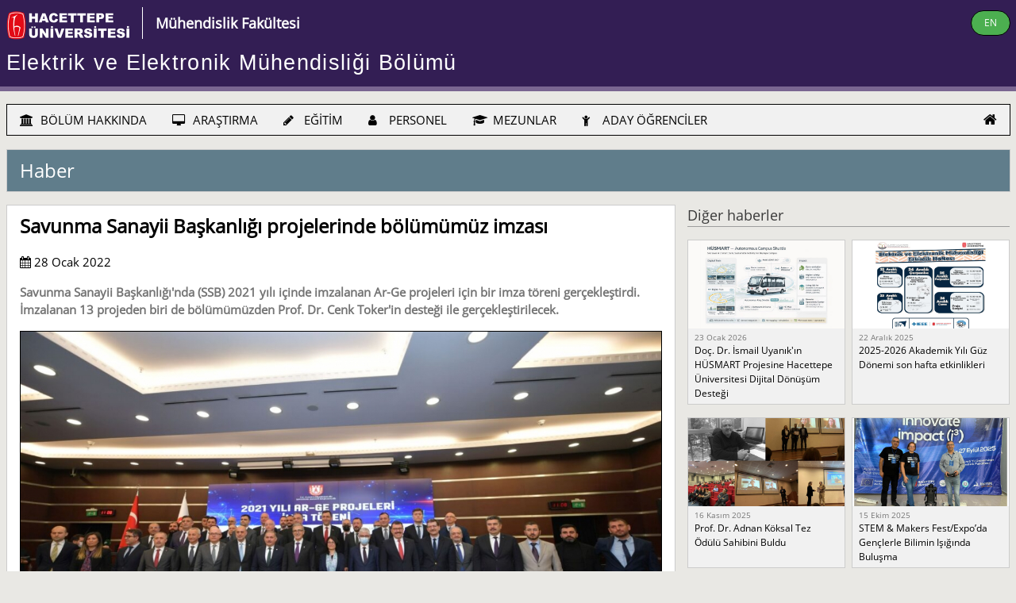

--- FILE ---
content_type: text/html; charset=utf-8
request_url: https://www.ee.hacettepe.edu.tr/?amp;amp;lang=t&amp;sublink=208&amp;lang=e&lang=t&sublink=679&link=news
body_size: 10005
content:
<!DOCTYPE html>
<html lang="tr">
<head>
<title>Hacettepe Üniversitesi Elektrik ve Elektronik Mühendisliği Bölümü</title>
<link rel="icon" type="image/png" sizes="32x32" href="favicon32.png">
<link rel="icon" type="image/png" sizes="96x96" href="favicon96.png">
<meta charset="UTF-8">
<meta name="viewport" content="width=device-width, initial-scale=1"/>
<meta name="description" content="Hacettepe Elektrik Elektronik, Hacettepe Üniversitesi Elektrik ve Elektronik Mühendisliği, Hacettepe Üniversitesi Elektrik Bölümü, Hacettepe Elektronik, Hacettepe Elektrik"/>
<meta name="keywords" content="Hacettepe, Elektronik, Hacettepe Elektronik, Hacettepe Elektrik, Hacettepe Üniversitesi, HÜ Elektronik, Elektronics Department, Electronics Engineering, Hacettepe Internet TV, Elektrik ve Elektronik Muhendisliği Bolumu, Department of Electrical and Electronics Engineering, HUEE, HUEEM"/>
<style>
.my-flexWrapper {
        display: flex;
        min-height: 100vh;
        flex-direction: column;
        justify-content: space-between;
}
</style>
<meta property="og:image" content="https://www.ee.hacettepe.edu.tr/news/pict679.jpg">
<meta property="og:title" content="Savunma Sanayii Başkanlığı projelerinde bölümümüz imzası">
<meta property="og:description" content="Savunma Sanayii Başkanlığı'nda (SSB) 2021 yılı içinde imzalanan Ar-Ge projeleri için bir imza töreni gerçekleştirdi. İmzalanan 13 projeden biri de bölümümüzden Prof. Dr. Cenk Toker'in desteği ile gerçekleştirilecek. ">
<meta property="og:type" content="article">
<meta property="og:url" content="https://www.ee.hacettepe.edu.tr/?amp;amp;lang=t&amp;sublink=208&amp;lang=e&lang=t&sublink=679&link=news">
<link rel="stylesheet" href="assets/fonts/font-awesome-4.7.0/css/font-awesome.min.css"/>
<link rel="stylesheet" href="assets/huee.css?t=1734095227"/>
<link rel="stylesheet" href="assets/w3cell.css?t=1662210454"/>
<script type="text/javascript" src="assets/js/jquery-1.9.1.min.js"></script>
<script type="text/javascript" src="assets/owl-carousel/owl.carousel.js"></script>
<script type="text/javascript">var sideMenuCurrentlyOpenId='';</script>
<script type="text/javascript">
function saveAs(filename,type,data) {
	var form = document.createElement('form');
	var data = {filename: filename, type: type, data: data};
	form.target = '_blank';
	form.method = 'POST';
	form.action = 'savePost.php';
	form.style.display = 'none';
	for (var key in data) {
		var input = document.createElement('input');
		input.type = 'hidden';
		input.name = key;
		input.value = data[key];
		form.appendChild(input);
	}
	document.body.appendChild(form);
	form.submit();
	document.body.removeChild(form);
}
</script>
</head>
<body id="theBody">
<div class="my-flexWrapper">
<!-- SIDE MENU -->
<nav id="sideMenu" class="w3-sidenav my-sidenav w3-black w3-card-2 w3-large w3-hide-large">
	<div class="w3-padding-0 w3-margin-0 w3-right-align">
		<a href="?amp;amp;lang=t&amp;amp;sublink=208&amp;amp;lang=e&amp;lang=t" class="w3-padding-0 w3-margin-0 w3-margin-right w3-padding w3-xlarge" style="display: inline">
			<i class="fa fa-home"></i>
		</a>
	</div>
        <div class="w3-accordion"><a href="#" onclick="myAccordionFunction('BÖLÜM_HAKKINDA');"><i class="fa fa-university" style="width: 22px"></i> BÖLÜM HAKKINDA</a><div id="BÖLÜM_HAKKINDA" class="w3-accordion-content w3-border w3-border-dark-grey w3-padding-small w3-right my-bkg-darkGreen"><a href="?link=100100&amp;lang=t" class="w3-mySideMenuItem">Genel Tanıtım</a><a href="?link=100200&amp;lang=t" class="w3-mySideMenuItem">Misyon ve Vizyon</a><small>Genel Bilgiler</small><a href="?link=101200&amp;lang=t" class="w3-mySideMenuItem">Bölüm Yönetim Kadrosu</a><a href="?link=101400&amp;lang=t" class="w3-mySideMenuItem">Bölüm Endüstri Kurulu</a><a href="?link=101500&amp;lang=t" class="w3-mySideMenuItem">Araştırma, Eğitim ve Destek Laboratuvarları</a><a href="?link=102500&amp;lang=t" class="w3-mySideMenuItem">Bilişim Servisleri</a><small>Kişi, Yer ve Yol Bulma</small><a href="?link=103000&amp;lang=t" class="w3-mySideMenuItem">Bölüm Telefon Rehberi</a><a href="?link=104500&amp;lang=t" class="w3-mySideMenuItem">Beytepe'ye Ulaşım Bilgileri</a></div></div><div class="w3-accordion"><a href="#" onclick="myAccordionFunction('ARAŞTIRMA');"><i class="fa fa-desktop" style="width: 22px"></i> ARAŞTIRMA</a><div id="ARAŞTIRMA" class="w3-accordion-content w3-border w3-border-dark-grey w3-padding-small w3-right my-bkg-darkGreen"><a href="?link=200100&amp;lang=t" class="w3-mySideMenuItem">Genel Bilgiler</a><a href="?link=201000&amp;lang=t" class="w3-mySideMenuItem">Tamamlanmış Yüksek Lisans ve Doktora Tezleri</a><a href="?link=201500&amp;lang=t" class="w3-mySideMenuItem">Bilimsel Araştırma Projeleri</a><a href="?link=202000&amp;lang=t" class="w3-mySideMenuItem">Bilimsel Yayınlar</a><a href="?link=205000&amp;lang=t" class="w3-mySideMenuItem">Araştırma Laboratuvarları</a><a href="?link=304600&lang=t" class="w3-mySideMenuItem">Lisansüstü Tez Savunma ve Seminer Takvimi</a></div></div><div class="w3-accordion"><a href="#" onclick="myAccordionFunction('EĞİTİM');"><i class="fa fa-pencil" style="width: 22px"></i> EĞİTİM</a><div id="EĞİTİM" class="w3-accordion-content w3-border w3-border-dark-grey w3-padding-small w3-right my-bkg-darkGreen"><a href="?link=300100&amp;lang=t" class="w3-mySideMenuItem">Genel Bilgiler</a><a href="?link=300600&amp;lang=t" class="w3-mySideMenuItem">Ders ve Sınav Takvimleri</a><a href="?link=300500&amp;lang=t" class="w3-mySideMenuItem">Ders ve Sınıfların Anlık Durumu</a><small>Lisans Düzeyi</small><a href="?link=301000&amp;lang=t" class="w3-mySideMenuItem">Lisans Programı</a><a href="?link=301100&amp;lang=t" class="w3-mySideMenuItem">Bölüm Dışından Başvuran Öğrenciler İçin Yandal Programı</a><a href="?link=300600&lang=t&sublink=openUg" class="w3-mySideMenuItem">Açılan Dersler, Şubeleri ve Sorumluları</a><a href="?link=300700&lang=t&sublink=openUg" class="w3-mySideMenuItem">Bir Sonraki Dönem Açılması Planlanan Dersler</a><a href="?link=300600&lang=t&sublink=ugWeekly" class="w3-mySideMenuItem">Haftalık Ders Programı</a><a href="?link=300600&lang=t&sublink=ugExams" class="w3-mySideMenuItem">Dönemlik Sınav Programları</a><a href="?link=301500&amp;lang=t" class="w3-mySideMenuItem">Kayıt için Gerekli Bilgiler</a><a href="?link=301600&amp;lang=t" class="w3-mySideMenuItem">Önkoşullu ve Eşzamanlı Dersler</a><a href="?link=301700&amp;lang=t" class="w3-mySideMenuItem">Staj için Gerekli Bilgi ve Belgeler</a><a href="?link=301800&amp;lang=t" class="w3-mySideMenuItem">Lisans Programı Danışman Öğretim Üyeleri</a><a href="?link=302100&amp;lang=t" class="w3-mySideMenuItem">ELE 401-402 Bitirme Projesi Bilgileri</a><a href="?link=302200&amp;lang=t" class="w3-mySideMenuItem">Bitirme Projesi Sanal Sergileri</a><a href="?link=302300&amp;lang=t" class="w3-mySideMenuItem">Erasmus+ Programı</a><a href="?link=303600&amp;lang=t" class="w3-mySideMenuItem">Diğer Yardımcı Belge ve Dilekçeler</a><a href="https://bilsis.hacettepe.edu.tr/oibs/bologna/index.aspx?lang=tr&curOp=showPac&curUnit=310&curSunit=357" class="w3-mySideMenuItem">AKTS Ders Kataloğu <i class="fa fa-external-link"></i></a><a href="https://oidb.hacettepe.edu.tr" class="w3-mySideMenuItem">HÜ Öğrenci İşleri Dairesi <i class="fa fa-external-link"></i></a><small>Lisansüstü Düzeyi</small><a href="?link=304000&amp;lang=t" class="w3-mySideMenuItem">Lisansüstü Programı</a><a href="/documents/Lisansu_Yonergesi-2025-Mayis.pdf" class="w3-mySideMenuItem">Bölüm Lisansüstü Eğitim - Öğretim Yönergesi</a><a href="?link=300600&lang=t&sublink=openG" class="w3-mySideMenuItem">Açılan Dersler ve Sorumluları</a><a href="?link=300700&lang=t&sublink=openG" class="w3-mySideMenuItem">Bir Sonraki Dönem Açılması Planlanan Dersler</a><a href="?link=300600&lang=t&sublink=gWeekly" class="w3-mySideMenuItem">Haftalık Ders Programı</a><a href="?link=300600&lang=t&sublink=gFinal" class="w3-mySideMenuItem">Dönemlik Final Sınav Programı</a><a href="?link=304600&amp;lang=t" class="w3-mySideMenuItem">Lisansüstü Tez Savunma ve Seminer Takvimi</a><a href="?link=304700&amp;lang=t" class="w3-mySideMenuItem">Kayıt için Gerekli Bilgiler</a><a href="http://akts.hacettepe.edu.tr/program_detay.php?birim_ref=AKDBRM_0000000000000000000000563&birim_kod=2015&prg_oid=PRGRAM_0000000000000000000000896&prg_kod=20151&programduzey=3&submenuheader=2&dil_kod=1" class="w3-mySideMenuItem">AKTS Ders Kataloğu - Yüksek Lisans <i class="fa fa-external-link"></i></a><a href="http://akts.hacettepe.edu.tr/program_detay.php?birim_ref=AKDBRM_0000000000000000000001034&birim_kod=2015&prg_oid=PRGRAM_0000000000000000000010094&prg_kod=20152&programduzey=5&submenuheader=2&dil_kod=1" class="w3-mySideMenuItem">AKTS Ders Kataloğu - Doktora <i class="fa fa-external-link"></i></a><a href="https://fenbilimleri.hacettepe.edu.tr" class="w3-mySideMenuItem">HÜ Fen Bilimleri Enstitüsü <i class="fa fa-external-link"></i></a><a href="?link=307000&amp;lang=t" class="w3-mySideMenuItem">Diğer Yardımcı Belge ve Dilekçeler</a></div></div><div class="w3-accordion"><a href="#" onclick="myAccordionFunction('PERSONEL');"><i class="fa fa-user" style="width: 22px"></i> PERSONEL</a><div id="PERSONEL" class="w3-accordion-content w3-border w3-border-dark-grey w3-padding-small w3-right my-bkg-darkGreen"><a href="?link=400100&amp;lang=t" class="w3-mySideMenuItem">Genel Bilgiler</a><a href="?link=401000&amp;lang=t" class="w3-mySideMenuItem">Öğretim Üye ve Elemanları</a><a href="?link=401500&amp;lang=t" class="w3-mySideMenuItem">Araştırma Görevlileri</a><a href="?link=402000&amp;lang=t" class="w3-mySideMenuItem">Ziyaretçi ve Yarı-zamanlı Öğretim Elemanları</a><a href="?link=402500&amp;lang=t" class="w3-mySideMenuItem">İdari ve Teknik Personel</a><a href="?link=402600&amp;lang=t" class="w3-mySideMenuItem">Öğrenci Asistanlar</a><a href="?link=403000&amp;lang=t" class="w3-mySideMenuItem">Emekli Personelimiz</a></div></div><div class="w3-accordion"><a href="#" onclick="myAccordionFunction('MEZUNLAR');"><i class="fa fa-graduation-cap" style="width: 22px"></i> MEZUNLAR</a><div id="MEZUNLAR" class="w3-accordion-content w3-border w3-border-dark-grey w3-padding-small w3-right my-bkg-darkGreen"><a href="?link=500100&amp;lang=t" class="w3-mySideMenuItem">Genel Bilgiler</a><a href="http://mezunlar.ee.hacettepe.edu.tr" class="w3-mySideMenuItem">Mezunlar Tartışma Listesi ve Veritabanı <i class="fa fa-external-link"></i></a><a href="https://www.humed.org.tr" class="w3-mySideMenuItem">HÜ Mezunlar Derneği <i class="fa fa-external-link"></i></a></div></div><div class="w3-accordion"><a href="#" onclick="myAccordionFunction('ADAY_ÖĞRENCİLER');"><i class="fa fa-child" style="width: 22px"></i> ADAY ÖĞRENCİLER</a><div id="ADAY_ÖĞRENCİLER" class="w3-accordion-content w3-border w3-border-dark-grey w3-padding-small w3-right my-bkg-darkGreen"><a href="?link=601000&amp;lang=t" class="w3-mySideMenuItem">Lisans Öğrenci Adayları İçin Bilgiler</a><a href="?link=601500&amp;lang=t" class="w3-mySideMenuItem">Yatay ve Dikey Geçiş Bilgileri</a><a href="?link=602000&amp;lang=t" class="w3-mySideMenuItem">Yüksek Lisans ve Doktora Adayları İçin Bilgiler</a><small>Yararlı Link'ler</small><a href="https://oidb.hacettepe.edu.tr" class="w3-mySideMenuItem">Öğrenci İşleri Daire Başkanlığı <i class="fa fa-external-link"></i></a><a href="https://fenbilimleri.hacettepe.edu.tr" class="w3-mySideMenuItem">Fen Bilimleri Enstitüsü <i class="fa fa-external-link"></i></a><a href="https://abofisi.hacettepe.edu.tr" class="w3-mySideMenuItem">HÜ AB Ofisi <i class="fa fa-external-link"></i></a><a href="https://iso.hacettepe.edu.tr" class="w3-mySideMenuItem">HÜ Uluslararası Öğrenciler Birimi Koordinatörlüğü <i class="fa fa-external-link"></i></a><a href="https://beb.hacettepe.edu.tr" class="w3-mySideMenuItem">HÜ Bilgi Edinme Birimi <i class="fa fa-external-link"></i></a><a href="https://mevlana.hacettepe.edu.tr" class="w3-mySideMenuItem">HÜ Mevlana Değişim Programı Koordinatörlüğü <i class="fa fa-external-link"></i></a></div></div>	<div class="w3-container w3-center w3-border-bottom w3-margin-top">
		<small>Sık tıklananlar</small>
		<div class="my-flexContainer" style="justify-content:center">
<div class="my-flexItem my-flexCentered w3-round-xlarge w3-green" style="align-items:center; height: 4em; margin: 0.5em">	<div class="my-flexItem" style="width: 6em"><a href="?link=602000&lang=t" class="my-noDecor w3-medium w3-padding-0 w3-hover-none w3-margin-left w3-margin-right">Lisansüstü eğitim başvuru</a>	</div></div><div class="my-flexItem my-flexCentered w3-round-xlarge w3-amber" style="align-items:center; height: 4em; margin: 0.5em">	<div class="my-flexItem" style="width: 6em"><a href="?link=300600&lang=t" class="my-noDecor w3-medium w3-padding-0 w3-hover-none w3-margin-left w3-margin-right">Ders ve sınav programları</a>	</div></div><div class="my-flexItem my-flexCentered w3-round-xlarge w3-sand" style="align-items:center; height: 4em; margin: 0.5em">	<div class="my-flexItem" style="width: 6em"><a href="?link=300500&lang=t" class="my-noDecor w3-medium w3-padding-0 w3-hover-none w3-margin-left w3-margin-right">Şu anın dersleri</a>	</div></div>		</div>
	</div>

	<div class="my-flexContainer w3-container w3-center w3-margin-top" style="justify-content:center">
		<div class="my-flexItem my-flexCentered w3-circle w3-indigo w3-large" style="height:3em; margin:0.5em;">
			<div class="my-flexItem" style="width: 3em">
				<a href="https://facebook.com/Hacettepe.EE" target="_facebook" class="my-noDecor w3-padding-0 w3-xlarge w3-hover-none"><i class="fa fa-facebook"></i></a>
			</div>
		</div>
		<div class="my-flexItem my-flexCentered w3-circle w3-blue w3-large" style="height:3em; margin:0.5em;">
			<div class="my-flexItem" style="width: 3em">
				<a href="https://twitter.com/Hacettepe_EE" target="_twitter" class="my-noDecor w3-padding-0 w3-xlarge w3-hover-none"><i class="fa fa-twitter"></i></a>
			</div>
		</div>
		<div class="my-flexItem my-flexCentered w3-circle w3-red w3-large" style="height:3em; margin:0.5em;">
			<div class="my-flexItem" style="width: 3em">
				<a href="https://www.youtube.com/channel/UClCTVVy0JEdIIOYeZOqJy5A" target="_youtube"  class="my-noDecor w3-padding-0 w3-xlarge w3-hover-none"><i class="fa fa-youtube"></i></a>
			</div>
		</div>
		<div class="my-flexItem my-flexCentered w3-circle w3-blue-grey w3-large" style="height:3em; margin:0.5em;">
			<div class="my-flexItem" style="width: 3em">
				<a href="https://instagram.com/hacettepe_elektronik" target="_instagram" class="my-noDecor w3-padding-0 w3-xlarge w3-hover-none"><i class="fa fa-instagram"></i></a>
			</div>
		</div>
	</div>
</nav>
<span class="w3-hide-large" style="position:fixed; z-index:1; top:0; right:0;">	
					<a onclick="toggleSideMenu();" id="menuButton" class="w3-btn w3-shadow-xxlarge w3-border w3-border-grey w3-black w3-text-white w3-opacity w3-padding-0" style="width: 50px">
						<span class="w3-xlarge">
							<i class="fa fa-bars"></i>
						</span>
					</a>
</span>
<!-- END OF SIDE MENU -->
<div id="main" onclick="closeSideMenu();">
<!-- DEPARTMENT HEADER LINES -->
<div class="w3-container my-container my-huPurple my-border-huPurple w3-bottombar">
	<div class="w3-content my-content">
		<div style="display:table; width:100%;">
			<div style="display: table-row">
				<div style="display:table-cell; vertical-align: top !important; width: 10%;">
					<a href="https://www.hacettepe.edu.tr" target="_new" class="my-noDecor">
						<img alt="Hacettepe Üniversitesi" src="sys_images/huTR2018.png" class="my-verticalAlign" style="height: 64px"/>
					</a>
				</div>
				<div style="display:table-cell" class="w3-hide-small my-verticalAlign">
					<span class="w3-large w3-text-white my-verticalAlign w3-left-align w3-border-left w3-border-white w3-margin-left w3-padding">
						<a href="https://muhfak.hacettepe.edu.tr" target="_new" class="my-noDecor"><b>Mühendislik Fakültesi</b></a>
					</span>
				</div>
				<div class="w3-right-align w3-hide-small w3-hide-medium my-verticalAlign" style="display: table-cell">
					<a href="?amp;amp;lang=t&amp;amp;sublink=208&amp;amp;lang=e&amp;lang=e&amp;sublink=679&amp;link=news">
						<span class="w3-btn w3-green w3-border w3-border-black w3-round-xlarge w3-small">
							EN						</span>
					</a>
				</div>
				<div class="w3-hide-large w3-right-align" style="display: table-cell">
					<a href="?amp;amp;lang=t&amp;amp;sublink=208&amp;amp;lang=e&amp;lang=e&amp;sublink=679&amp;link=news" id="langButton" class="w3-btn w3-shadow-xxlarge w3-border w3-border-grey w3-black w3-text-white w3-opacity w3-padding-0" style="width: 50px; margin: 0 44px 0 0 !important;">
						<span class="w3-xlarge">
							EN						</span>
					</a>
				</div>
			</div>
		</div>
		<div>
			<h1 class="my-departmentHeader" style="margin-top:0">
				<a href="?amp;amp;lang=t&amp;amp;sublink=208&amp;amp;lang=e&amp;lang=t&amp;sublink=679" class="my-noDecor">
					Elektrik ve Elektronik Mühendisliği Bölümü				</a>
			</h1>
		</div>
	</div>
</div>
<!-- END OF DEPARTMENT HEADER LINES -->
<!-- TOP MENU -->
<div id="topMenu" class="w3-container my-container">
	<div class="w3-content my-content w3-section">
		<ul class="w3-navbar w3-card w3-border-black w3-light-grey w3-hide-small w3-hide-medium">
			<li class="w3-dropdown-hover w3-hover-theme-d5"><a href="?link=100000&amp;lang=t" class="w3-light-grey w3-hover-theme-d5"><i class="fa fa-university" style="width: 22px"></i> BÖLÜM HAKKINDA</a><div style="position:absolute; left:0;" class="my-w100"><div class=""><div class="w3-content my-content"><div id="DD_BÖLÜM_HAKKINDA" class="w3-dropdown-content w3-myFullWidthDropdown w3-border-black w3-card w3-theme-d5"><div style="display: table; vertical-align: top;"><div style="display: table-cell; vertical-align: top;"><div class="w3-container w3-myTopMenu"><div style="display: block; float: left; padding:3px; width: 130px; margin: 10px 5px 0 5px;"><a class="w3-center" href="?link=100100&amp;lang=t"><i class="fa fa-university w3-xxlarge" style="display: block; margin: 10px auto;"></i>Genel Tanıtım</a></div><div style="display: block; float: left; padding:3px; width: 130px; margin: 10px 5px 0 5px;"><a class="w3-center" href="?link=100200&amp;lang=t"><i class="fa fa-university w3-xxlarge" style="display: block; margin: 10px auto;"></i>Misyon ve Vizyon</a></div></div></div><div style="display: table-cell; vertical-align: top;"><div class="w3-container w3-myTopMenu"><h4>Genel Bilgiler</h4><a href="?link=101200&amp;lang=t">Bölüm Yönetim Kadrosu </a><a href="?link=101400&amp;lang=t">Bölüm Endüstri Kurulu </a><a href="?link=101500&amp;lang=t">Araştırma, Eğitim ve Destek Laboratuvarları </a><a href="?link=102500&amp;lang=t">Bilişim Servisleri </a></div></div><div style="display: table-cell; vertical-align: top;"><div class="w3-container w3-myTopMenu"><h4>Kişi, Yer ve Yol Bulma</h4><a href="?link=103000&amp;lang=t">Bölüm Telefon Rehberi </a><a href="?link=104500&amp;lang=t">Beytepe'ye Ulaşım Bilgileri </a></div></div></div></div></div></div></div></li><li class="w3-dropdown-hover w3-hover-theme-d4"><a href="?link=200000&amp;lang=t" class="w3-light-grey w3-hover-theme-d4"><i class="fa fa-desktop" style="width: 22px"></i> ARAŞTIRMA</a><div style="position:absolute; left:0;" class="my-w100"><div class=""><div class="w3-content my-content"><div id="DD_ARAŞTIRMA" class="w3-dropdown-content w3-myFullWidthDropdown w3-border-black w3-card w3-theme-d4"><div style="display: table; vertical-align: top;"><div style="display: table-cell; vertical-align: top;"><div class="w3-container w3-myTopMenu"><div style="display: block; float: left; padding:3px; width: 130px; margin: 10px 5px 0 5px;"><a class="w3-center" href="?link=200100&amp;lang=t"><i class="fa fa-info-circle w3-xxlarge" style="display: block; margin: 10px auto;"></i>Genel Bilgiler</a></div><div style="display: block; float: left; padding:3px; width: 130px; margin: 10px 5px 0 5px;"><a class="w3-center" href="?link=201000&amp;lang=t"><i class="fa fa-graduation-cap w3-xxlarge" style="display: block; margin: 10px auto;"></i>Tamamlanmış Yüksek Lisans ve Doktora Tezleri</a></div><div style="display: block; float: left; padding:3px; width: 130px; margin: 10px 5px 0 5px;"><a class="w3-center" href="?link=201500&amp;lang=t"><i class="fa fa-microchip w3-xxlarge" style="display: block; margin: 10px auto;"></i>Bilimsel Araştırma Projeleri</a></div><div style="display: block; float: left; padding:3px; width: 130px; margin: 10px 5px 0 5px;"><a class="w3-center" href="?link=202000&amp;lang=t"><i class="fa fa-book w3-xxlarge" style="display: block; margin: 10px auto;"></i>Bilimsel Yayınlar</a></div><div style="display: block; float: left; padding:3px; width: 130px; margin: 10px 5px 0 5px;"><a class="w3-center" href="?link=205000&amp;lang=t"><i class="fa fa-desktop w3-xxlarge" style="display: block; margin: 10px auto;"></i>Araştırma Laboratuvarları</a></div><div style="display: block; float: left; padding:3px; width: 130px; margin: 10px 5px 0 5px;"><a class="w3-center" href="?link=304600&lang=t"><i class="fa fa-calendar w3-xxlarge" style="display: block; margin: 10px auto;"></i>Lisansüstü Tez Savunma ve Seminer Takvimi</a></div></div></div></div></div></div></div></div></li><li class="w3-dropdown-hover w3-hover-theme-d3"><a href="?link=300000&amp;lang=t" class="w3-light-grey w3-hover-theme-d3"><i class="fa fa-pencil" style="width: 22px"></i> EĞİTİM</a><div style="position:absolute; left:0;" class="my-w100"><div class=""><div class="w3-content my-content"><div id="DD_EĞİTİM" class="w3-dropdown-content w3-myFullWidthDropdown w3-border-black w3-card w3-theme-d3"><div style="display: table; vertical-align: top;"><div style="display: table-cell; vertical-align: top;"><div class="w3-container w3-myTopMenu"><div style="display: block; float: left; padding:3px; width: 130px; margin: 10px 5px 0 5px;"><a class="w3-center" href="?link=300100&amp;lang=t"><i class="fa fa-info-circle w3-xxlarge" style="display: block; margin: 10px auto;"></i>Genel Bilgiler</a></div><div style="display: block; float: left; padding:3px; width: 130px; margin: 10px 5px 0 5px;"><a class="w3-center" href="?link=300600&amp;lang=t"><i class="fa fa-calendar w3-xxlarge" style="display: block; margin: 10px auto;"></i>Ders ve Sınav Takvimleri</a></div><div style="display: block; float: left; padding:3px; width: 130px; margin: 10px 5px 0 5px;"><a class="w3-center" href="?link=300500&amp;lang=t"><i class="fa fa-clock-o w3-xxlarge" style="display: block; margin: 10px auto;"></i>Ders ve Sınıfların Anlık Durumu</a></div></div></div><div style="display: table-cell; vertical-align: top;"><div class="w3-container w3-myTopMenu"><h4>Lisans Düzeyi</h4><a href="?link=301000&amp;lang=t">Lisans Programı </a><a href="?link=301100&amp;lang=t">Bölüm Dışından Başvuran Öğrenciler İçin Yandal Programı </a><a href="?link=300600&lang=t&sublink=openUg">Açılan Dersler, Şubeleri ve Sorumluları </a><a href="?link=300700&lang=t&sublink=openUg">Bir Sonraki Dönem Açılması Planlanan Dersler </a><a href="?link=300600&lang=t&sublink=ugWeekly">Haftalık Ders Programı </a><a href="?link=300600&lang=t&sublink=ugExams">Dönemlik Sınav Programları </a><a href="?link=301500&amp;lang=t">Kayıt için Gerekli Bilgiler </a><a href="?link=301600&amp;lang=t">Önkoşullu ve Eşzamanlı Dersler </a><a href="?link=301700&amp;lang=t">Staj için Gerekli Bilgi ve Belgeler </a><a href="?link=301800&amp;lang=t">Lisans Programı Danışman Öğretim Üyeleri </a><a href="?link=302100&amp;lang=t">ELE 401-402 Bitirme Projesi Bilgileri </a><a href="?link=302200&amp;lang=t">Bitirme Projesi Sanal Sergileri </a><a href="?link=302300&amp;lang=t">Erasmus+ Programı </a><a href="?link=303600&amp;lang=t">Diğer Yardımcı Belge ve Dilekçeler </a><a href="https://bilsis.hacettepe.edu.tr/oibs/bologna/index.aspx?lang=tr&curOp=showPac&curUnit=310&curSunit=357" target="_new">AKTS Ders Kataloğu  <i class="fa fa-external-link"></i></a><a href="https://oidb.hacettepe.edu.tr" target="_new">HÜ Öğrenci İşleri Dairesi  <i class="fa fa-external-link"></i></a></div></div><div style="display: table-cell; vertical-align: top;"><div class="w3-container w3-myTopMenu"><h4>Lisansüstü Düzeyi</h4><a href="?link=304000&amp;lang=t">Lisansüstü Programı </a><a href="/documents/Lisansu_Yonergesi-2025-Mayis.pdf" target="_new">Bölüm Lisansüstü Eğitim - Öğretim Yönergesi </a><a href="?link=300600&lang=t&sublink=openG" target="_new">Açılan Dersler ve Sorumluları </a><a href="?link=300700&lang=t&sublink=openG" target="_new">Bir Sonraki Dönem Açılması Planlanan Dersler </a><a href="?link=300600&lang=t&sublink=gWeekly" target="_new">Haftalık Ders Programı </a><a href="?link=300600&lang=t&sublink=gFinal" target="_new">Dönemlik Final Sınav Programı </a><a href="?link=304600&amp;lang=t">Lisansüstü Tez Savunma ve Seminer Takvimi </a><a href="?link=304700&amp;lang=t">Kayıt için Gerekli Bilgiler </a><a href="http://akts.hacettepe.edu.tr/program_detay.php?birim_ref=AKDBRM_0000000000000000000000563&birim_kod=2015&prg_oid=PRGRAM_0000000000000000000000896&prg_kod=20151&programduzey=3&submenuheader=2&dil_kod=1" target="_new">AKTS Ders Kataloğu - Yüksek Lisans  <i class="fa fa-external-link"></i></a><a href="http://akts.hacettepe.edu.tr/program_detay.php?birim_ref=AKDBRM_0000000000000000000001034&birim_kod=2015&prg_oid=PRGRAM_0000000000000000000010094&prg_kod=20152&programduzey=5&submenuheader=2&dil_kod=1" target="_new">AKTS Ders Kataloğu - Doktora  <i class="fa fa-external-link"></i></a><a href="https://fenbilimleri.hacettepe.edu.tr" target="_new">HÜ Fen Bilimleri Enstitüsü  <i class="fa fa-external-link"></i></a><a href="?link=307000&amp;lang=t">Diğer Yardımcı Belge ve Dilekçeler </a></div></div></div></div></div></div></div></li><li class="w3-dropdown-hover w3-hover-theme-d2"><a href="?link=400000&amp;lang=t" class="w3-light-grey w3-hover-theme-d2"><i class="fa fa-user" style="width: 22px"></i> PERSONEL</a><div style="position:absolute; left:0;" class="my-w100"><div class=""><div class="w3-content my-content"><div id="DD_PERSONEL" class="w3-dropdown-content w3-myFullWidthDropdown w3-border-black w3-card w3-theme-d2"><div style="display: table; vertical-align: top;"><div style="display: table-cell; vertical-align: top;"><div class="w3-container w3-myTopMenu"><div style="display: block; float: left; padding:3px; width: 130px; margin: 10px 5px 0 5px;"><a class="w3-center" href="?link=400100&amp;lang=t"><i class="fa fa-info-circle w3-xxlarge" style="display: block; margin: 10px auto;"></i>Genel Bilgiler</a></div><div style="display: block; float: left; padding:3px; width: 130px; margin: 10px 5px 0 5px;"><a class="w3-center" href="?link=401000&amp;lang=t"><i class="fa fa-user w3-xxlarge" style="display: block; margin: 10px auto;"></i>Öğretim Üye ve Elemanları</a></div><div style="display: block; float: left; padding:3px; width: 130px; margin: 10px 5px 0 5px;"><a class="w3-center" href="?link=401500&amp;lang=t"><i class="fa fa-user w3-xxlarge" style="display: block; margin: 10px auto;"></i>Araştırma Görevlileri</a></div><div style="display: block; float: left; padding:3px; width: 130px; margin: 10px 5px 0 5px;"><a class="w3-center" href="?link=402000&amp;lang=t"><i class="fa fa-user w3-xxlarge" style="display: block; margin: 10px auto;"></i>Ziyaretçi ve Yarı-zamanlı Öğretim Elemanları</a></div><div style="display: block; float: left; padding:3px; width: 130px; margin: 10px 5px 0 5px;"><a class="w3-center" href="?link=402500&amp;lang=t"><i class="fa fa-user w3-xxlarge" style="display: block; margin: 10px auto;"></i>İdari ve Teknik Personel</a></div><div style="display: block; float: left; padding:3px; width: 130px; margin: 10px 5px 0 5px;"><a class="w3-center" href="?link=402600&amp;lang=t"><i class="fa fa-user w3-xxlarge" style="display: block; margin: 10px auto;"></i>Öğrenci Asistanlar</a></div><div style="display: block; float: left; padding:3px; width: 130px; margin: 10px 5px 0 5px;"><a class="w3-center" href="?link=403000&amp;lang=t"><i class="fa fa-user w3-xxlarge" style="display: block; margin: 10px auto;"></i>Emekli Personelimiz</a></div></div></div></div></div></div></div></div></li><li class="w3-dropdown-hover w3-hover-theme-d1"><a href="?link=500000&amp;lang=t" class="w3-light-grey w3-hover-theme-d1"><i class="fa fa-graduation-cap" style="width: 22px"></i> MEZUNLAR</a><div style="position:absolute; left:0;" class="my-w100"><div class=""><div class="w3-content my-content"><div id="DD_MEZUNLAR" class="w3-dropdown-content w3-myFullWidthDropdown w3-border-black w3-card w3-theme-d1"><div style="display: table; vertical-align: top;"><div style="display: table-cell; vertical-align: top;"><div class="w3-container w3-myTopMenu"><div style="display: block; float: left; padding:3px; width: 130px; margin: 10px 5px 0 5px;"><a class="w3-center" href="?link=500100&amp;lang=t"><i class="fa fa-info-circle w3-xxlarge" style="display: block; margin: 10px auto;"></i>Genel Bilgiler</a></div><div style="display: block; float: left; padding:3px; width: 130px; margin: 10px 5px 0 5px;"><a class="w3-center" href="http://mezunlar.ee.hacettepe.edu.tr"><i class="fa fa-database w3-xxlarge" style="display: block; margin: 10px auto;"></i>Mezunlar Tartışma Listesi ve Veritabanı <i class="fa fa-external-link"></i></a></div><div style="display: block; float: left; padding:3px; width: 130px; margin: 10px 5px 0 5px;"><a class="w3-center" href="https://www.humed.org.tr"><i class="fa fa-users w3-xxlarge" style="display: block; margin: 10px auto;"></i>HÜ Mezunlar Derneği <i class="fa fa-external-link"></i></a></div></div></div></div></div></div></div></div></li><li class="w3-dropdown-hover w3-hover-theme"><a href="?link=600000&amp;lang=t" class="w3-light-grey w3-hover-theme"><i class="fa fa-child" style="width: 22px"></i> ADAY ÖĞRENCİLER</a><div style="position:absolute; left:0;" class="my-w100"><div class=""><div class="w3-content my-content"><div id="DD_ADAY_ÖĞRENCİLER" class="w3-dropdown-content w3-myFullWidthDropdown w3-border-black w3-card w3-theme"><div style="display: table; vertical-align: top;"><div style="display: table-cell; vertical-align: top;"><div class="w3-container w3-myTopMenu"><div style="display: block; float: left; padding:3px; width: 130px; margin: 10px 5px 0 5px;"><a class="w3-center" href="?link=601000&amp;lang=t"><i class="fa fa-child w3-xxlarge" style="display: block; margin: 10px auto;"></i>Lisans Öğrenci Adayları İçin Bilgiler</a></div><div style="display: block; float: left; padding:3px; width: 130px; margin: 10px 5px 0 5px;"><a class="w3-center" href="?link=601500&amp;lang=t"><i class="fa fa-arrows w3-xxlarge" style="display: block; margin: 10px auto;"></i>Yatay ve Dikey Geçiş Bilgileri</a></div><div style="display: block; float: left; padding:3px; width: 130px; margin: 10px 5px 0 5px;"><a class="w3-center" href="?link=602000&amp;lang=t"><i class="fa fa-graduation-cap w3-xxlarge" style="display: block; margin: 10px auto;"></i>Yüksek Lisans ve Doktora Adayları İçin Bilgiler</a></div></div></div><div style="display: table-cell; vertical-align: top;"><div class="w3-container w3-myTopMenu"><h4>Yararlı Link'ler</h4><a href="https://oidb.hacettepe.edu.tr" target="_new">Öğrenci İşleri Daire Başkanlığı  <i class="fa fa-external-link"></i></a><a href="https://fenbilimleri.hacettepe.edu.tr" target="_new">Fen Bilimleri Enstitüsü  <i class="fa fa-external-link"></i></a><a href="https://abofisi.hacettepe.edu.tr" target="_new">HÜ AB Ofisi  <i class="fa fa-external-link"></i></a><a href="https://iso.hacettepe.edu.tr" target="_new">HÜ Uluslararası Öğrenciler Birimi Koordinatörlüğü  <i class="fa fa-external-link"></i></a><a href="https://beb.hacettepe.edu.tr" target="_new">HÜ Bilgi Edinme Birimi  <i class="fa fa-external-link"></i></a><a href="https://mevlana.hacettepe.edu.tr" target="_new">HÜ Mevlana Değişim Programı Koordinatörlüğü  <i class="fa fa-external-link"></i></a></div></div></div></div></div></div></div></li>			<li class="w3-dropdown-hover w3-right"><a href="?amp;amp;lang=t&amp;amp;sublink=208&amp;amp;lang=e&amp;lang=t&amp;sublink=679"><i class="fa fa-home w3-large"></i></a></li>
		</ul>
	</div>
</div>
<!-- END OF TOP MENU -->
<div id="mainPage" class="w3-container my-container">
<div class="w3-content my-content w3-text-dark-grey">
<div class="w3-border w3-blue-grey w3-padding-medium w3-margin-bottom"><div class="w3-xlarge"><i class="w3-right "></i> </div><div class="w3-xlarge">Haber</div></div><div><div class="w3-row">
	<div class="w3-col l8 w3-margin-bottom">
		<div class="w3-card w3-padding-medium w3-white">
		<div class="w3-margin-0 w3-margin-bottom w3-xlarge"><b>Savunma Sanayii Başkanlığı projelerinde bölümümüz imzası</b></div>
		<div class="w3-margin-bottom"><i class="fa fa-calendar"></i> 28 Ocak 2022</div>
			<div class="w3-margin-bottom w3-text-grey w3-medium"><b>Savunma Sanayii Başkanlığı'nda (SSB) 2021 yılı içinde imzalanan Ar-Ge projeleri için bir imza töreni gerçekleştirdi. İmzalanan 13 projeden biri de bölümümüzden Prof. Dr. Cenk Toker'in desteği ile gerçekleştirilecek. </b></div>
			<div class="w3-image w3-center"><img class="w3-border w3-border-black w3-margin-bottom" src="news/pict679.jpg" alt="news_image" style="width:auto; max-width: 100%;"/></div>
			<div class="w3-margin-bottom w3-text-dark-grey">Tören, Savunma Sanayii Başkanlığı tarafından 27 Ocak 2022 tarihinde Ankara'da düzenlendi. Savunma Sanayii Başkanı Prof. Dr. İsmail Demir ve SSB Ar-Ge ve Teknoloji Yönetimi Daire Başkanı Dr. Şaduman Aziz'in birer konuşma yaptığı törene, SSB yetkilileri ve sektör firmalarından temsilciler katıldı. Tören sırasında tüm projeler için SSB ile ilgili taraflar arasında birer anı kartı imzalandı.<br><br>Söz konusu projeler, aralarında üniversitelerin ve ana yüklenicilerden KOBİ'lere kadar farklı büyüklüklerde firmaların bulunduğu toplam 24 paydaş tarafından yürütülüyor.<br><br>Tören ve projeler hakkında detaylı bilgi için lütfen <a href="https://www.savunmahaber.com/ssb-ar-ge-projeleri-imza-toreni" target="_new">TIKLAYINIZ</a>.<br><br><div class="w3-tiny">Kaynak: savunmahaber.com</div></div>
		</div>
		<div class="w3-right-align w3-text-dark-grey w3-margin-top w3-margin-bottom">
			<a href="?lang=t" class="my-noDecor w3-card w3-padding w3-green">Ana sayfa</a>
		</div>		
	</div>

	<div class="w3-col l4">
		<div class="my-responsiveLeftMargin">
			<div class="w3-large w3-border-bottom w3-border-grey w3-margin-bottom">Diğer haberler</div>
				<div class="my-flexContainer w3-margin-bottom">
					<div class="w3-card w3-light-grey my-flexItem w3-margin-bottom w3-medium" style="width:49%">
						<a href="?amp;amp;lang=t&amp;amp;sublink=208&amp;amp;lang=e&amp;lang=t&amp;sublink=829&amp;link=news" class="my-noDecor">
							<div class="w3-padding-0">
								<div class="w3-margin-0 w3-center">
									<img alt="-image-" src="news/pict829.jpg" class="w3-image" style="max-height:0.5wh">
								</div>
								<div class="w3-padding-small">
									<div class="w3-tiny w3-text-grey">23 Ocak 2026</div>
									<div class="w3-small">Doç. Dr. İsmail Uyanık'ın HÜSMART Projesine Hacettepe Üniversitesi Dijital Dönüşüm Desteği</div>
								</div>
							</div>
						</a>
					</div>					<div class="w3-card w3-light-grey my-flexItem w3-margin-bottom w3-medium" style="width:49%">
						<a href="?amp;amp;lang=t&amp;amp;sublink=208&amp;amp;lang=e&amp;lang=t&amp;sublink=801&amp;link=news" class="my-noDecor">
							<div class="w3-padding-0">
								<div class="w3-margin-0 w3-center">
									<img alt="-image-" src="news/pict801.jpg" class="w3-image" style="max-height:0.5wh">
								</div>
								<div class="w3-padding-small">
									<div class="w3-tiny w3-text-grey">22 Aralık 2025</div>
									<div class="w3-small">2025-2026 Akademik Yılı Güz Dönemi son hafta etkinlikleri</div>
								</div>
							</div>
						</a>
					</div>					<div class="w3-card w3-light-grey my-flexItem w3-margin-bottom w3-medium" style="width:49%">
						<a href="?amp;amp;lang=t&amp;amp;sublink=208&amp;amp;lang=e&amp;lang=t&amp;sublink=823&amp;link=news" class="my-noDecor">
							<div class="w3-padding-0">
								<div class="w3-margin-0 w3-center">
									<img alt="-image-" src="news/pict823.jpg" class="w3-image" style="max-height:0.5wh">
								</div>
								<div class="w3-padding-small">
									<div class="w3-tiny w3-text-grey">16 Kasım 2025</div>
									<div class="w3-small">Prof. Dr. Adnan Köksal Tez Ödülü Sahibini Buldu</div>
								</div>
							</div>
						</a>
					</div>					<div class="w3-card w3-light-grey my-flexItem w3-margin-bottom w3-medium" style="width:49%">
						<a href="?amp;amp;lang=t&amp;amp;sublink=208&amp;amp;lang=e&amp;lang=t&amp;sublink=819&amp;link=news" class="my-noDecor">
							<div class="w3-padding-0">
								<div class="w3-margin-0 w3-center">
									<img alt="-image-" src="news/pict819.jpg" class="w3-image" style="max-height:0.5wh">
								</div>
								<div class="w3-padding-small">
									<div class="w3-tiny w3-text-grey">15 Ekim 2025</div>
									<div class="w3-small">STEM & Makers Fest/Expo’da Gençlerle Bilimin Işığında Buluşma</div>
								</div>
							</div>
						</a>
					</div>					<div class="w3-card w3-light-grey my-flexItem w3-margin-bottom w3-medium" style="width:49%">
						<a href="?amp;amp;lang=t&amp;amp;sublink=208&amp;amp;lang=e&amp;lang=t&amp;sublink=815&amp;link=news" class="my-noDecor">
							<div class="w3-padding-0">
								<div class="w3-margin-0 w3-center">
									<img alt="-image-" src="news/pict815.jpg" class="w3-image" style="max-height:0.5wh">
								</div>
								<div class="w3-padding-small">
									<div class="w3-tiny w3-text-grey">15 Ağustos 2025</div>
									<div class="w3-small">Doç. Dr. İsmail Uyanık'ın Projesine TÜBİTAK 1001 Desteği: Mobil Robotlarda Sensör Füzyonu ile Durum Kestirim ve Haritalama Performansının İyileştirilmesi</div>
								</div>
							</div>
						</a>
					</div>					<div class="w3-card w3-light-grey my-flexItem w3-margin-bottom w3-medium" style="width:49%">
						<a href="?amp;amp;lang=t&amp;amp;sublink=208&amp;amp;lang=e&amp;lang=t&amp;sublink=812&amp;link=news" class="my-noDecor">
							<div class="w3-padding-0">
								<div class="w3-margin-0 w3-center">
									<img alt="-image-" src="news/pict812.jpg" class="w3-image" style="max-height:0.5wh">
								</div>
								<div class="w3-padding-small">
									<div class="w3-tiny w3-text-grey">30 Temmuz 2025</div>
									<div class="w3-small">Prof. Dr. Atila Yılmaz'ın Projesine Türkiye Sağlık Enstitüleri Başkanlığı 2025-B-01 Desteği</div>
								</div>
							</div>
						</a>
					</div>					<div class="w3-card w3-light-grey my-flexItem w3-margin-bottom w3-medium" style="width:49%">
						<a href="?amp;amp;lang=t&amp;amp;sublink=208&amp;amp;lang=e&amp;lang=t&amp;sublink=810&amp;link=news" class="my-noDecor">
							<div class="w3-padding-0">
								<div class="w3-margin-0 w3-center">
									<img alt="-image-" src="news/pict810.jpg" class="w3-image" style="max-height:0.5wh">
								</div>
								<div class="w3-padding-small">
									<div class="w3-tiny w3-text-grey">11 Temmuz 2025</div>
									<div class="w3-small">Araştırmacılarımızın Yapay Zeka Destekli Milimetre Dalga Kanal Modellemesi Projesine ADEP Desteği</div>
								</div>
							</div>
						</a>
					</div>					<div class="w3-card w3-light-grey my-flexItem w3-margin-bottom w3-medium" style="width:49%">
						<a href="?amp;amp;lang=t&amp;amp;sublink=208&amp;amp;lang=e&amp;lang=t&amp;sublink=808&amp;link=news" class="my-noDecor">
							<div class="w3-padding-0">
								<div class="w3-margin-0 w3-center">
									<img alt="-image-" src="news/pict808.jpg" class="w3-image" style="max-height:0.5wh">
								</div>
								<div class="w3-padding-small">
									<div class="w3-tiny w3-text-grey">9 Temmuz 2025</div>
									<div class="w3-small">Bölümümüzün 33. IEEE SİU Kurultayı Katılımı</div>
								</div>
							</div>
						</a>
					</div>					<div class="w3-card w3-light-grey my-flexItem w3-margin-bottom w3-medium" style="width:49%">
						<a href="?amp;amp;lang=t&amp;amp;sublink=208&amp;amp;lang=e&amp;lang=t&amp;sublink=805&amp;link=news" class="my-noDecor">
							<div class="w3-padding-0">
								<div class="w3-margin-0 w3-center">
									<img alt="-image-" src="news/pict805.jpg" class="w3-image" style="max-height:0.5wh">
								</div>
								<div class="w3-padding-small">
									<div class="w3-tiny w3-text-grey">16 Haziran 2025</div>
									<div class="w3-small">Prof. Alexandra Bonnici’nin ziyareti</div>
								</div>
							</div>
						</a>
					</div>					<div class="w3-card w3-light-grey my-flexItem w3-margin-bottom w3-medium" style="width:49%">
						<a href="?amp;amp;lang=t&amp;amp;sublink=208&amp;amp;lang=e&amp;lang=t&amp;sublink=804&amp;link=news" class="my-noDecor">
							<div class="w3-padding-0">
								<div class="w3-margin-0 w3-center">
									<img alt="-image-" src="news/pict804.jpg" class="w3-image" style="max-height:0.5wh">
								</div>
								<div class="w3-padding-small">
									<div class="w3-tiny w3-text-grey">27 Mayıs 2025</div>
									<div class="w3-small">Bölümümüz son sınıf öğrencilerinin bitirme projeleri sergisi başarıyla gerçekleştirildi</div>
								</div>
							</div>
						</a>
					</div>				</div>
			</div>
		</div>
	</div>
</div>
</div></div> <!-- close div w3 content -->
</div> <!-- close div w3 container -->
<div class="w3-container w3-blue-grey w3-small w3-center w3-padding w3-topbar w3-bottombar w3-border-dark-grey">
</div>
<footer class="w3-margin-0 w3-black w3-text-light-grey">
	<div class="my-flexContainer w3-white w3-text-dark-grey w3-padding-left w3-padding-right" style="justify-content:center; align-items:center;">
		<div class="my-flexContainer my-flexItem w3-padding-8 my-xl5 my-l8 my-m12 my-s10" style="align-items:center; justify-content: flex-start;">
			<div class="my-flexItem my-xl5 my-l4 my-m4 my-s12">
				<a href="?amp;amp;lang=t&amp;amp;sublink=208&amp;amp;lang=e&amp;lang=t&amp;sublink=437&amp;link=news" class="my-noDecor" target="_abet">
					<img alt="abet_eac" src="sys_images/EAC-RGB-W-L.png" class="w3-image"/>
				</a>
			</div>
			<div class="my-flexItem my-xl7 my-l8 my-m8 my-s12 w3-center">
				<a href="?amp;amp;lang=t&amp;amp;sublink=208&amp;amp;lang=e&amp;lang=t&amp;sublink=437&amp;link=news" class="my-noDecor" target="_abet">
					<span class="w3-medium">Hacettepe Üniversitesi Elektrik ve Elektronik Mühendisliği Bölümü'nün lisans programı ABET Mühendislik Akreditasyon Komisyonu tarafından akredite edilmiştir.</span>
				</a>
			</div>
		</div>
	</div>


	<div class="w3-padding xmy-huPurple">
		<div class="my-flexContainer">
			<div class="my-flexItem my-xl2 my-l3 my-m5 my-s12 w3-margin-bottom w3-padding">
				<ul class="fa-ul w3-margin-0">
					<li><i class="fa-li fa fa-map-marker w3-text-red"></i>
						<a href="?amp;amp;lang=t&amp;amp;sublink=208&amp;amp;lang=e&amp;lang=t&amp;sublink=679&amp;link=104500" class="w3-hover-text-green my-noDecor">
							<span>Hacettepe Üniversitesi<br/>Elektrik ve Elektronik Mühendisliği Bölümü<br/>Beytepe Yerleşkesi<br/>06800 Ankara / Türkiye</span><br/>
							<img src="sys_images/map.jpg" class="w3-topbar w3-bottombar w3-leftbar w3-rightbar w3-margin-top" style="max-width: 40%"/>
						</a>
					</li>
				</ul>
			</div>
	
			<div class="my-flexItem my-xl5 my-l5 my-m7 my-s12 w3-margin-bottom w3-padding">
				<ul class="fa-ul w3-margin-0">
					<li><i class="fa-li fa fa-phone w3-text-yellow"></i>(+90) (312) 297 7000</li>
					<li><i class="fa-li fa fa-fax w3-text-green"></i>(+90) (312) 299 2125</li>
					<li class="w3-section"><i class="fa-li fa fa-envelope-o w3-text-lime"></i><a href="mailto:info@ee.hacettepe.edu.tr" class="w3-hover-text-green my-noDecor">info@ee.hacettepe.edu.tr</a></li>
					<li><i class="fa-li fa fa-facebook w3-circle w3-text-blue"></i><a href="https://facebook.com/Hacettepe.EE" target="_facebook" class="w3-hover-text-green my-noDecor">facebook.com/Hacettepe.EE</a></li>
					<li><i class="fa-li fa fa-twitter w3-text-cyan"></i><a href="https://twitter.com/Hacettepe_EE" target="_twitter" class="w3-hover-text-green my-noDecor">twitter.com/Hacettepe_EE</a></li>
					<li><i class="fa-li fa fa-instagram w3-text-amber"></i><a href="https://www.instagram.com/hacettepe_elektronik/" target="_instagram" class="w3-hover-text-green my-noDecor">instagram.com/ hacettepe_elektronik</a></li>
					<li><i class="fa-li fa fa-youtube w3-text-red"></i><a href="https://www.youtube.com/@hueemb/videos" target="_youtube" class="w3-hover-text-green my-noDecor">youtube.com</a></li>
				</ul>
			</div>

			<div class="my-flexItem my-xl4 my-l4 my-m12 my-s12 w3-padding">
				<ul class="fa-ul w3-margin-0">
			<!--		<li class="w3-small"><i class="fa-li fa fa-thermometer w3-text-cyan"></i>
						<div class="w3-margin-bottom">
							Beytepe'de  itibariyle anlık hava sıcaklığı:
							<div class="">
								<span class="w3-xlarge w3-margin-right">&deg;C</span>
								<span class="w3-border-left w3-padding-left w3-xlarge"></span>
							</div>
							<div class="w3-small">Ölçümler bölümün kendi cihazları ile yapılmaktadır.</div>
						</div>
					</li>
			-->
					<li class="w3-small"><i class="fa-li fa fa-birthday-cake w3-text-amber"></i>
						<span>Hacettepe Üniversitesi'nin ilk Web sitesi 34 yaşında!</span>
					</li>
					<li class="w3-small"><i class="fa-li fa fa-copyright w3-text-light-green"></i>
						<span>1993-2026 Hacettepe Üniversitesi Elektrik ve Elektronik Mühendisliği Bölümü</span>
					</li>
					<li class="w3-small"><i class="fa-li fa fa-exclamation-triangle w3-text-orange"></i>
						<span><a href="?amp;amp;lang=t&amp;amp;sublink=208&amp;amp;lang=e&amp;lang=t&amp;link=disclaimer" class="w3-hover-text-green my-noDecor">Sorumluluk sınırı.</a></span>
					</li>
				</ul>		
			</div>
		</div>
	</div>
</footer>
<script>


function openSideMenu() {
	document.getElementById("sideMenu").style.left="0";
}
function closeSideMenu() {
	document.getElementById("sideMenu").style.left="-84vw";
}
function toggleSideMenu() {
	if(document.getElementById("sideMenu").style.left=="0px") closeSideMenu();
	else openSideMenu();
}
function myAccordionFunction(id) {
	var x = document.getElementById(id);
	if( (sideMenuCurrentlyOpenId!='') && (sideMenuCurrentlyOpenId!=id) ) {
		var y = document.getElementById(sideMenuCurrentlyOpenId);
		if (y.className.indexOf("w3-show") > -1) {
			y.className = y.className.replace(" w3-show", "");
			y.previousElementSibling.className = y.previousElementSibling.className.replace(" w3-green", "");
		}
	}
	if (x.className.indexOf("w3-show") == -1) {
		x.className += " w3-show";
		x.previousElementSibling.className += " w3-green";
		sideMenuCurrentlyOpenId=id;
	}
	else {
		x.className = x.className.replace(" w3-show", "");
		x.previousElementSibling.className = x.previousElementSibling.className.replace(" w3-green", "");
		sideMenuCurrentlyOpenId='';
	}
}
function clearOtherOpenMenus(id) {
}

$(document).ready(function() {
        $("#mainCarousel").owlCarousel({
                navigation : false,
                slideSpeed : 400,
                paginationSpeed : 800,
		pagination: true,
		autoHeight: false,
		transitionStyle: false,
                singleItem: true,
		lazyLoad: true,
		autoPlay: true
        });
});

window.onresize = function(event){
	if(window.innerWidth>=768) {
		closeSideMenu();
	}
}

</script>
</div> <!-- close id=main -->
</div>
</body>
</html>
